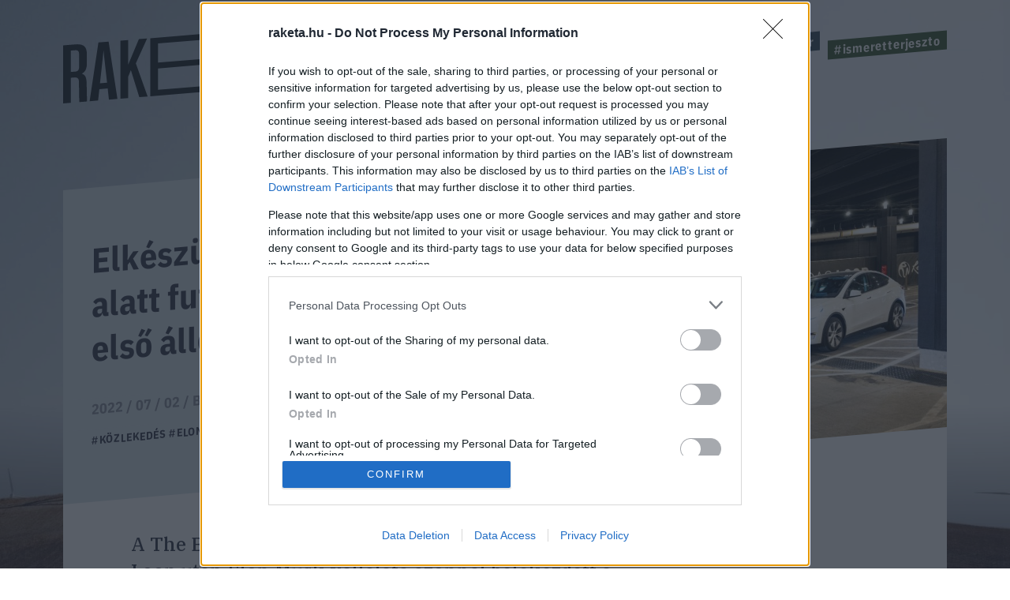

--- FILE ---
content_type: text/html; charset=utf-8
request_url: https://www.google.com/recaptcha/api2/anchor?ar=1&k=6LcMO9cZAAAAAIVOTpQZD4F0dKzqljv_hD4GfqRF&co=aHR0cHM6Ly9yYWtldGEuaHU6NDQz&hl=en&v=PoyoqOPhxBO7pBk68S4YbpHZ&size=invisible&anchor-ms=20000&execute-ms=30000&cb=8r6r1a9jio0z
body_size: 48827
content:
<!DOCTYPE HTML><html dir="ltr" lang="en"><head><meta http-equiv="Content-Type" content="text/html; charset=UTF-8">
<meta http-equiv="X-UA-Compatible" content="IE=edge">
<title>reCAPTCHA</title>
<style type="text/css">
/* cyrillic-ext */
@font-face {
  font-family: 'Roboto';
  font-style: normal;
  font-weight: 400;
  font-stretch: 100%;
  src: url(//fonts.gstatic.com/s/roboto/v48/KFO7CnqEu92Fr1ME7kSn66aGLdTylUAMa3GUBHMdazTgWw.woff2) format('woff2');
  unicode-range: U+0460-052F, U+1C80-1C8A, U+20B4, U+2DE0-2DFF, U+A640-A69F, U+FE2E-FE2F;
}
/* cyrillic */
@font-face {
  font-family: 'Roboto';
  font-style: normal;
  font-weight: 400;
  font-stretch: 100%;
  src: url(//fonts.gstatic.com/s/roboto/v48/KFO7CnqEu92Fr1ME7kSn66aGLdTylUAMa3iUBHMdazTgWw.woff2) format('woff2');
  unicode-range: U+0301, U+0400-045F, U+0490-0491, U+04B0-04B1, U+2116;
}
/* greek-ext */
@font-face {
  font-family: 'Roboto';
  font-style: normal;
  font-weight: 400;
  font-stretch: 100%;
  src: url(//fonts.gstatic.com/s/roboto/v48/KFO7CnqEu92Fr1ME7kSn66aGLdTylUAMa3CUBHMdazTgWw.woff2) format('woff2');
  unicode-range: U+1F00-1FFF;
}
/* greek */
@font-face {
  font-family: 'Roboto';
  font-style: normal;
  font-weight: 400;
  font-stretch: 100%;
  src: url(//fonts.gstatic.com/s/roboto/v48/KFO7CnqEu92Fr1ME7kSn66aGLdTylUAMa3-UBHMdazTgWw.woff2) format('woff2');
  unicode-range: U+0370-0377, U+037A-037F, U+0384-038A, U+038C, U+038E-03A1, U+03A3-03FF;
}
/* math */
@font-face {
  font-family: 'Roboto';
  font-style: normal;
  font-weight: 400;
  font-stretch: 100%;
  src: url(//fonts.gstatic.com/s/roboto/v48/KFO7CnqEu92Fr1ME7kSn66aGLdTylUAMawCUBHMdazTgWw.woff2) format('woff2');
  unicode-range: U+0302-0303, U+0305, U+0307-0308, U+0310, U+0312, U+0315, U+031A, U+0326-0327, U+032C, U+032F-0330, U+0332-0333, U+0338, U+033A, U+0346, U+034D, U+0391-03A1, U+03A3-03A9, U+03B1-03C9, U+03D1, U+03D5-03D6, U+03F0-03F1, U+03F4-03F5, U+2016-2017, U+2034-2038, U+203C, U+2040, U+2043, U+2047, U+2050, U+2057, U+205F, U+2070-2071, U+2074-208E, U+2090-209C, U+20D0-20DC, U+20E1, U+20E5-20EF, U+2100-2112, U+2114-2115, U+2117-2121, U+2123-214F, U+2190, U+2192, U+2194-21AE, U+21B0-21E5, U+21F1-21F2, U+21F4-2211, U+2213-2214, U+2216-22FF, U+2308-230B, U+2310, U+2319, U+231C-2321, U+2336-237A, U+237C, U+2395, U+239B-23B7, U+23D0, U+23DC-23E1, U+2474-2475, U+25AF, U+25B3, U+25B7, U+25BD, U+25C1, U+25CA, U+25CC, U+25FB, U+266D-266F, U+27C0-27FF, U+2900-2AFF, U+2B0E-2B11, U+2B30-2B4C, U+2BFE, U+3030, U+FF5B, U+FF5D, U+1D400-1D7FF, U+1EE00-1EEFF;
}
/* symbols */
@font-face {
  font-family: 'Roboto';
  font-style: normal;
  font-weight: 400;
  font-stretch: 100%;
  src: url(//fonts.gstatic.com/s/roboto/v48/KFO7CnqEu92Fr1ME7kSn66aGLdTylUAMaxKUBHMdazTgWw.woff2) format('woff2');
  unicode-range: U+0001-000C, U+000E-001F, U+007F-009F, U+20DD-20E0, U+20E2-20E4, U+2150-218F, U+2190, U+2192, U+2194-2199, U+21AF, U+21E6-21F0, U+21F3, U+2218-2219, U+2299, U+22C4-22C6, U+2300-243F, U+2440-244A, U+2460-24FF, U+25A0-27BF, U+2800-28FF, U+2921-2922, U+2981, U+29BF, U+29EB, U+2B00-2BFF, U+4DC0-4DFF, U+FFF9-FFFB, U+10140-1018E, U+10190-1019C, U+101A0, U+101D0-101FD, U+102E0-102FB, U+10E60-10E7E, U+1D2C0-1D2D3, U+1D2E0-1D37F, U+1F000-1F0FF, U+1F100-1F1AD, U+1F1E6-1F1FF, U+1F30D-1F30F, U+1F315, U+1F31C, U+1F31E, U+1F320-1F32C, U+1F336, U+1F378, U+1F37D, U+1F382, U+1F393-1F39F, U+1F3A7-1F3A8, U+1F3AC-1F3AF, U+1F3C2, U+1F3C4-1F3C6, U+1F3CA-1F3CE, U+1F3D4-1F3E0, U+1F3ED, U+1F3F1-1F3F3, U+1F3F5-1F3F7, U+1F408, U+1F415, U+1F41F, U+1F426, U+1F43F, U+1F441-1F442, U+1F444, U+1F446-1F449, U+1F44C-1F44E, U+1F453, U+1F46A, U+1F47D, U+1F4A3, U+1F4B0, U+1F4B3, U+1F4B9, U+1F4BB, U+1F4BF, U+1F4C8-1F4CB, U+1F4D6, U+1F4DA, U+1F4DF, U+1F4E3-1F4E6, U+1F4EA-1F4ED, U+1F4F7, U+1F4F9-1F4FB, U+1F4FD-1F4FE, U+1F503, U+1F507-1F50B, U+1F50D, U+1F512-1F513, U+1F53E-1F54A, U+1F54F-1F5FA, U+1F610, U+1F650-1F67F, U+1F687, U+1F68D, U+1F691, U+1F694, U+1F698, U+1F6AD, U+1F6B2, U+1F6B9-1F6BA, U+1F6BC, U+1F6C6-1F6CF, U+1F6D3-1F6D7, U+1F6E0-1F6EA, U+1F6F0-1F6F3, U+1F6F7-1F6FC, U+1F700-1F7FF, U+1F800-1F80B, U+1F810-1F847, U+1F850-1F859, U+1F860-1F887, U+1F890-1F8AD, U+1F8B0-1F8BB, U+1F8C0-1F8C1, U+1F900-1F90B, U+1F93B, U+1F946, U+1F984, U+1F996, U+1F9E9, U+1FA00-1FA6F, U+1FA70-1FA7C, U+1FA80-1FA89, U+1FA8F-1FAC6, U+1FACE-1FADC, U+1FADF-1FAE9, U+1FAF0-1FAF8, U+1FB00-1FBFF;
}
/* vietnamese */
@font-face {
  font-family: 'Roboto';
  font-style: normal;
  font-weight: 400;
  font-stretch: 100%;
  src: url(//fonts.gstatic.com/s/roboto/v48/KFO7CnqEu92Fr1ME7kSn66aGLdTylUAMa3OUBHMdazTgWw.woff2) format('woff2');
  unicode-range: U+0102-0103, U+0110-0111, U+0128-0129, U+0168-0169, U+01A0-01A1, U+01AF-01B0, U+0300-0301, U+0303-0304, U+0308-0309, U+0323, U+0329, U+1EA0-1EF9, U+20AB;
}
/* latin-ext */
@font-face {
  font-family: 'Roboto';
  font-style: normal;
  font-weight: 400;
  font-stretch: 100%;
  src: url(//fonts.gstatic.com/s/roboto/v48/KFO7CnqEu92Fr1ME7kSn66aGLdTylUAMa3KUBHMdazTgWw.woff2) format('woff2');
  unicode-range: U+0100-02BA, U+02BD-02C5, U+02C7-02CC, U+02CE-02D7, U+02DD-02FF, U+0304, U+0308, U+0329, U+1D00-1DBF, U+1E00-1E9F, U+1EF2-1EFF, U+2020, U+20A0-20AB, U+20AD-20C0, U+2113, U+2C60-2C7F, U+A720-A7FF;
}
/* latin */
@font-face {
  font-family: 'Roboto';
  font-style: normal;
  font-weight: 400;
  font-stretch: 100%;
  src: url(//fonts.gstatic.com/s/roboto/v48/KFO7CnqEu92Fr1ME7kSn66aGLdTylUAMa3yUBHMdazQ.woff2) format('woff2');
  unicode-range: U+0000-00FF, U+0131, U+0152-0153, U+02BB-02BC, U+02C6, U+02DA, U+02DC, U+0304, U+0308, U+0329, U+2000-206F, U+20AC, U+2122, U+2191, U+2193, U+2212, U+2215, U+FEFF, U+FFFD;
}
/* cyrillic-ext */
@font-face {
  font-family: 'Roboto';
  font-style: normal;
  font-weight: 500;
  font-stretch: 100%;
  src: url(//fonts.gstatic.com/s/roboto/v48/KFO7CnqEu92Fr1ME7kSn66aGLdTylUAMa3GUBHMdazTgWw.woff2) format('woff2');
  unicode-range: U+0460-052F, U+1C80-1C8A, U+20B4, U+2DE0-2DFF, U+A640-A69F, U+FE2E-FE2F;
}
/* cyrillic */
@font-face {
  font-family: 'Roboto';
  font-style: normal;
  font-weight: 500;
  font-stretch: 100%;
  src: url(//fonts.gstatic.com/s/roboto/v48/KFO7CnqEu92Fr1ME7kSn66aGLdTylUAMa3iUBHMdazTgWw.woff2) format('woff2');
  unicode-range: U+0301, U+0400-045F, U+0490-0491, U+04B0-04B1, U+2116;
}
/* greek-ext */
@font-face {
  font-family: 'Roboto';
  font-style: normal;
  font-weight: 500;
  font-stretch: 100%;
  src: url(//fonts.gstatic.com/s/roboto/v48/KFO7CnqEu92Fr1ME7kSn66aGLdTylUAMa3CUBHMdazTgWw.woff2) format('woff2');
  unicode-range: U+1F00-1FFF;
}
/* greek */
@font-face {
  font-family: 'Roboto';
  font-style: normal;
  font-weight: 500;
  font-stretch: 100%;
  src: url(//fonts.gstatic.com/s/roboto/v48/KFO7CnqEu92Fr1ME7kSn66aGLdTylUAMa3-UBHMdazTgWw.woff2) format('woff2');
  unicode-range: U+0370-0377, U+037A-037F, U+0384-038A, U+038C, U+038E-03A1, U+03A3-03FF;
}
/* math */
@font-face {
  font-family: 'Roboto';
  font-style: normal;
  font-weight: 500;
  font-stretch: 100%;
  src: url(//fonts.gstatic.com/s/roboto/v48/KFO7CnqEu92Fr1ME7kSn66aGLdTylUAMawCUBHMdazTgWw.woff2) format('woff2');
  unicode-range: U+0302-0303, U+0305, U+0307-0308, U+0310, U+0312, U+0315, U+031A, U+0326-0327, U+032C, U+032F-0330, U+0332-0333, U+0338, U+033A, U+0346, U+034D, U+0391-03A1, U+03A3-03A9, U+03B1-03C9, U+03D1, U+03D5-03D6, U+03F0-03F1, U+03F4-03F5, U+2016-2017, U+2034-2038, U+203C, U+2040, U+2043, U+2047, U+2050, U+2057, U+205F, U+2070-2071, U+2074-208E, U+2090-209C, U+20D0-20DC, U+20E1, U+20E5-20EF, U+2100-2112, U+2114-2115, U+2117-2121, U+2123-214F, U+2190, U+2192, U+2194-21AE, U+21B0-21E5, U+21F1-21F2, U+21F4-2211, U+2213-2214, U+2216-22FF, U+2308-230B, U+2310, U+2319, U+231C-2321, U+2336-237A, U+237C, U+2395, U+239B-23B7, U+23D0, U+23DC-23E1, U+2474-2475, U+25AF, U+25B3, U+25B7, U+25BD, U+25C1, U+25CA, U+25CC, U+25FB, U+266D-266F, U+27C0-27FF, U+2900-2AFF, U+2B0E-2B11, U+2B30-2B4C, U+2BFE, U+3030, U+FF5B, U+FF5D, U+1D400-1D7FF, U+1EE00-1EEFF;
}
/* symbols */
@font-face {
  font-family: 'Roboto';
  font-style: normal;
  font-weight: 500;
  font-stretch: 100%;
  src: url(//fonts.gstatic.com/s/roboto/v48/KFO7CnqEu92Fr1ME7kSn66aGLdTylUAMaxKUBHMdazTgWw.woff2) format('woff2');
  unicode-range: U+0001-000C, U+000E-001F, U+007F-009F, U+20DD-20E0, U+20E2-20E4, U+2150-218F, U+2190, U+2192, U+2194-2199, U+21AF, U+21E6-21F0, U+21F3, U+2218-2219, U+2299, U+22C4-22C6, U+2300-243F, U+2440-244A, U+2460-24FF, U+25A0-27BF, U+2800-28FF, U+2921-2922, U+2981, U+29BF, U+29EB, U+2B00-2BFF, U+4DC0-4DFF, U+FFF9-FFFB, U+10140-1018E, U+10190-1019C, U+101A0, U+101D0-101FD, U+102E0-102FB, U+10E60-10E7E, U+1D2C0-1D2D3, U+1D2E0-1D37F, U+1F000-1F0FF, U+1F100-1F1AD, U+1F1E6-1F1FF, U+1F30D-1F30F, U+1F315, U+1F31C, U+1F31E, U+1F320-1F32C, U+1F336, U+1F378, U+1F37D, U+1F382, U+1F393-1F39F, U+1F3A7-1F3A8, U+1F3AC-1F3AF, U+1F3C2, U+1F3C4-1F3C6, U+1F3CA-1F3CE, U+1F3D4-1F3E0, U+1F3ED, U+1F3F1-1F3F3, U+1F3F5-1F3F7, U+1F408, U+1F415, U+1F41F, U+1F426, U+1F43F, U+1F441-1F442, U+1F444, U+1F446-1F449, U+1F44C-1F44E, U+1F453, U+1F46A, U+1F47D, U+1F4A3, U+1F4B0, U+1F4B3, U+1F4B9, U+1F4BB, U+1F4BF, U+1F4C8-1F4CB, U+1F4D6, U+1F4DA, U+1F4DF, U+1F4E3-1F4E6, U+1F4EA-1F4ED, U+1F4F7, U+1F4F9-1F4FB, U+1F4FD-1F4FE, U+1F503, U+1F507-1F50B, U+1F50D, U+1F512-1F513, U+1F53E-1F54A, U+1F54F-1F5FA, U+1F610, U+1F650-1F67F, U+1F687, U+1F68D, U+1F691, U+1F694, U+1F698, U+1F6AD, U+1F6B2, U+1F6B9-1F6BA, U+1F6BC, U+1F6C6-1F6CF, U+1F6D3-1F6D7, U+1F6E0-1F6EA, U+1F6F0-1F6F3, U+1F6F7-1F6FC, U+1F700-1F7FF, U+1F800-1F80B, U+1F810-1F847, U+1F850-1F859, U+1F860-1F887, U+1F890-1F8AD, U+1F8B0-1F8BB, U+1F8C0-1F8C1, U+1F900-1F90B, U+1F93B, U+1F946, U+1F984, U+1F996, U+1F9E9, U+1FA00-1FA6F, U+1FA70-1FA7C, U+1FA80-1FA89, U+1FA8F-1FAC6, U+1FACE-1FADC, U+1FADF-1FAE9, U+1FAF0-1FAF8, U+1FB00-1FBFF;
}
/* vietnamese */
@font-face {
  font-family: 'Roboto';
  font-style: normal;
  font-weight: 500;
  font-stretch: 100%;
  src: url(//fonts.gstatic.com/s/roboto/v48/KFO7CnqEu92Fr1ME7kSn66aGLdTylUAMa3OUBHMdazTgWw.woff2) format('woff2');
  unicode-range: U+0102-0103, U+0110-0111, U+0128-0129, U+0168-0169, U+01A0-01A1, U+01AF-01B0, U+0300-0301, U+0303-0304, U+0308-0309, U+0323, U+0329, U+1EA0-1EF9, U+20AB;
}
/* latin-ext */
@font-face {
  font-family: 'Roboto';
  font-style: normal;
  font-weight: 500;
  font-stretch: 100%;
  src: url(//fonts.gstatic.com/s/roboto/v48/KFO7CnqEu92Fr1ME7kSn66aGLdTylUAMa3KUBHMdazTgWw.woff2) format('woff2');
  unicode-range: U+0100-02BA, U+02BD-02C5, U+02C7-02CC, U+02CE-02D7, U+02DD-02FF, U+0304, U+0308, U+0329, U+1D00-1DBF, U+1E00-1E9F, U+1EF2-1EFF, U+2020, U+20A0-20AB, U+20AD-20C0, U+2113, U+2C60-2C7F, U+A720-A7FF;
}
/* latin */
@font-face {
  font-family: 'Roboto';
  font-style: normal;
  font-weight: 500;
  font-stretch: 100%;
  src: url(//fonts.gstatic.com/s/roboto/v48/KFO7CnqEu92Fr1ME7kSn66aGLdTylUAMa3yUBHMdazQ.woff2) format('woff2');
  unicode-range: U+0000-00FF, U+0131, U+0152-0153, U+02BB-02BC, U+02C6, U+02DA, U+02DC, U+0304, U+0308, U+0329, U+2000-206F, U+20AC, U+2122, U+2191, U+2193, U+2212, U+2215, U+FEFF, U+FFFD;
}
/* cyrillic-ext */
@font-face {
  font-family: 'Roboto';
  font-style: normal;
  font-weight: 900;
  font-stretch: 100%;
  src: url(//fonts.gstatic.com/s/roboto/v48/KFO7CnqEu92Fr1ME7kSn66aGLdTylUAMa3GUBHMdazTgWw.woff2) format('woff2');
  unicode-range: U+0460-052F, U+1C80-1C8A, U+20B4, U+2DE0-2DFF, U+A640-A69F, U+FE2E-FE2F;
}
/* cyrillic */
@font-face {
  font-family: 'Roboto';
  font-style: normal;
  font-weight: 900;
  font-stretch: 100%;
  src: url(//fonts.gstatic.com/s/roboto/v48/KFO7CnqEu92Fr1ME7kSn66aGLdTylUAMa3iUBHMdazTgWw.woff2) format('woff2');
  unicode-range: U+0301, U+0400-045F, U+0490-0491, U+04B0-04B1, U+2116;
}
/* greek-ext */
@font-face {
  font-family: 'Roboto';
  font-style: normal;
  font-weight: 900;
  font-stretch: 100%;
  src: url(//fonts.gstatic.com/s/roboto/v48/KFO7CnqEu92Fr1ME7kSn66aGLdTylUAMa3CUBHMdazTgWw.woff2) format('woff2');
  unicode-range: U+1F00-1FFF;
}
/* greek */
@font-face {
  font-family: 'Roboto';
  font-style: normal;
  font-weight: 900;
  font-stretch: 100%;
  src: url(//fonts.gstatic.com/s/roboto/v48/KFO7CnqEu92Fr1ME7kSn66aGLdTylUAMa3-UBHMdazTgWw.woff2) format('woff2');
  unicode-range: U+0370-0377, U+037A-037F, U+0384-038A, U+038C, U+038E-03A1, U+03A3-03FF;
}
/* math */
@font-face {
  font-family: 'Roboto';
  font-style: normal;
  font-weight: 900;
  font-stretch: 100%;
  src: url(//fonts.gstatic.com/s/roboto/v48/KFO7CnqEu92Fr1ME7kSn66aGLdTylUAMawCUBHMdazTgWw.woff2) format('woff2');
  unicode-range: U+0302-0303, U+0305, U+0307-0308, U+0310, U+0312, U+0315, U+031A, U+0326-0327, U+032C, U+032F-0330, U+0332-0333, U+0338, U+033A, U+0346, U+034D, U+0391-03A1, U+03A3-03A9, U+03B1-03C9, U+03D1, U+03D5-03D6, U+03F0-03F1, U+03F4-03F5, U+2016-2017, U+2034-2038, U+203C, U+2040, U+2043, U+2047, U+2050, U+2057, U+205F, U+2070-2071, U+2074-208E, U+2090-209C, U+20D0-20DC, U+20E1, U+20E5-20EF, U+2100-2112, U+2114-2115, U+2117-2121, U+2123-214F, U+2190, U+2192, U+2194-21AE, U+21B0-21E5, U+21F1-21F2, U+21F4-2211, U+2213-2214, U+2216-22FF, U+2308-230B, U+2310, U+2319, U+231C-2321, U+2336-237A, U+237C, U+2395, U+239B-23B7, U+23D0, U+23DC-23E1, U+2474-2475, U+25AF, U+25B3, U+25B7, U+25BD, U+25C1, U+25CA, U+25CC, U+25FB, U+266D-266F, U+27C0-27FF, U+2900-2AFF, U+2B0E-2B11, U+2B30-2B4C, U+2BFE, U+3030, U+FF5B, U+FF5D, U+1D400-1D7FF, U+1EE00-1EEFF;
}
/* symbols */
@font-face {
  font-family: 'Roboto';
  font-style: normal;
  font-weight: 900;
  font-stretch: 100%;
  src: url(//fonts.gstatic.com/s/roboto/v48/KFO7CnqEu92Fr1ME7kSn66aGLdTylUAMaxKUBHMdazTgWw.woff2) format('woff2');
  unicode-range: U+0001-000C, U+000E-001F, U+007F-009F, U+20DD-20E0, U+20E2-20E4, U+2150-218F, U+2190, U+2192, U+2194-2199, U+21AF, U+21E6-21F0, U+21F3, U+2218-2219, U+2299, U+22C4-22C6, U+2300-243F, U+2440-244A, U+2460-24FF, U+25A0-27BF, U+2800-28FF, U+2921-2922, U+2981, U+29BF, U+29EB, U+2B00-2BFF, U+4DC0-4DFF, U+FFF9-FFFB, U+10140-1018E, U+10190-1019C, U+101A0, U+101D0-101FD, U+102E0-102FB, U+10E60-10E7E, U+1D2C0-1D2D3, U+1D2E0-1D37F, U+1F000-1F0FF, U+1F100-1F1AD, U+1F1E6-1F1FF, U+1F30D-1F30F, U+1F315, U+1F31C, U+1F31E, U+1F320-1F32C, U+1F336, U+1F378, U+1F37D, U+1F382, U+1F393-1F39F, U+1F3A7-1F3A8, U+1F3AC-1F3AF, U+1F3C2, U+1F3C4-1F3C6, U+1F3CA-1F3CE, U+1F3D4-1F3E0, U+1F3ED, U+1F3F1-1F3F3, U+1F3F5-1F3F7, U+1F408, U+1F415, U+1F41F, U+1F426, U+1F43F, U+1F441-1F442, U+1F444, U+1F446-1F449, U+1F44C-1F44E, U+1F453, U+1F46A, U+1F47D, U+1F4A3, U+1F4B0, U+1F4B3, U+1F4B9, U+1F4BB, U+1F4BF, U+1F4C8-1F4CB, U+1F4D6, U+1F4DA, U+1F4DF, U+1F4E3-1F4E6, U+1F4EA-1F4ED, U+1F4F7, U+1F4F9-1F4FB, U+1F4FD-1F4FE, U+1F503, U+1F507-1F50B, U+1F50D, U+1F512-1F513, U+1F53E-1F54A, U+1F54F-1F5FA, U+1F610, U+1F650-1F67F, U+1F687, U+1F68D, U+1F691, U+1F694, U+1F698, U+1F6AD, U+1F6B2, U+1F6B9-1F6BA, U+1F6BC, U+1F6C6-1F6CF, U+1F6D3-1F6D7, U+1F6E0-1F6EA, U+1F6F0-1F6F3, U+1F6F7-1F6FC, U+1F700-1F7FF, U+1F800-1F80B, U+1F810-1F847, U+1F850-1F859, U+1F860-1F887, U+1F890-1F8AD, U+1F8B0-1F8BB, U+1F8C0-1F8C1, U+1F900-1F90B, U+1F93B, U+1F946, U+1F984, U+1F996, U+1F9E9, U+1FA00-1FA6F, U+1FA70-1FA7C, U+1FA80-1FA89, U+1FA8F-1FAC6, U+1FACE-1FADC, U+1FADF-1FAE9, U+1FAF0-1FAF8, U+1FB00-1FBFF;
}
/* vietnamese */
@font-face {
  font-family: 'Roboto';
  font-style: normal;
  font-weight: 900;
  font-stretch: 100%;
  src: url(//fonts.gstatic.com/s/roboto/v48/KFO7CnqEu92Fr1ME7kSn66aGLdTylUAMa3OUBHMdazTgWw.woff2) format('woff2');
  unicode-range: U+0102-0103, U+0110-0111, U+0128-0129, U+0168-0169, U+01A0-01A1, U+01AF-01B0, U+0300-0301, U+0303-0304, U+0308-0309, U+0323, U+0329, U+1EA0-1EF9, U+20AB;
}
/* latin-ext */
@font-face {
  font-family: 'Roboto';
  font-style: normal;
  font-weight: 900;
  font-stretch: 100%;
  src: url(//fonts.gstatic.com/s/roboto/v48/KFO7CnqEu92Fr1ME7kSn66aGLdTylUAMa3KUBHMdazTgWw.woff2) format('woff2');
  unicode-range: U+0100-02BA, U+02BD-02C5, U+02C7-02CC, U+02CE-02D7, U+02DD-02FF, U+0304, U+0308, U+0329, U+1D00-1DBF, U+1E00-1E9F, U+1EF2-1EFF, U+2020, U+20A0-20AB, U+20AD-20C0, U+2113, U+2C60-2C7F, U+A720-A7FF;
}
/* latin */
@font-face {
  font-family: 'Roboto';
  font-style: normal;
  font-weight: 900;
  font-stretch: 100%;
  src: url(//fonts.gstatic.com/s/roboto/v48/KFO7CnqEu92Fr1ME7kSn66aGLdTylUAMa3yUBHMdazQ.woff2) format('woff2');
  unicode-range: U+0000-00FF, U+0131, U+0152-0153, U+02BB-02BC, U+02C6, U+02DA, U+02DC, U+0304, U+0308, U+0329, U+2000-206F, U+20AC, U+2122, U+2191, U+2193, U+2212, U+2215, U+FEFF, U+FFFD;
}

</style>
<link rel="stylesheet" type="text/css" href="https://www.gstatic.com/recaptcha/releases/PoyoqOPhxBO7pBk68S4YbpHZ/styles__ltr.css">
<script nonce="qCOv6omiG_UZi24N26_nKw" type="text/javascript">window['__recaptcha_api'] = 'https://www.google.com/recaptcha/api2/';</script>
<script type="text/javascript" src="https://www.gstatic.com/recaptcha/releases/PoyoqOPhxBO7pBk68S4YbpHZ/recaptcha__en.js" nonce="qCOv6omiG_UZi24N26_nKw">
      
    </script></head>
<body><div id="rc-anchor-alert" class="rc-anchor-alert"></div>
<input type="hidden" id="recaptcha-token" value="[base64]">
<script type="text/javascript" nonce="qCOv6omiG_UZi24N26_nKw">
      recaptcha.anchor.Main.init("[\x22ainput\x22,[\x22bgdata\x22,\x22\x22,\[base64]/[base64]/[base64]/[base64]/[base64]/[base64]/[base64]/[base64]/[base64]/[base64]\\u003d\x22,\[base64]\\u003d\x22,\x22IU3ChMKSOhJCLALCg2LDkMKUw4rCvMOow5TCs8OwZMK4wqvDphTDpyTDm2I4woDDscKtZ8K7EcKeI3kdwrMXwpA6eBrDuAl4w6XCoDfCl2J2wobDjTnDjUZUw4fDiGUOw70Rw67DrB/CmCQ/w6TCiHpjGmBtcXnDmCErLsOOTFXCnMOwW8Ocwq1uDcK9wrDCtMOAw6TCuBXCnngaFiIaEU0/w6jDnxFbWDLCgWhUwpHCuMOiw6ZSOcO/[base64]/DmxjDkkvCjcOmwr9KBh7CqmMVwqZaw79Gw4tcJMOpDx1aw5vCgsKQw63CgCLCkgjCnXfClW7CnRphV8OCE0dCL8Kowr7DgSIRw7PCqjvDq8KXJsKIFUXDmcKPw7LCpyvDrQg+w5zCqCkRQ0Nnwr9YKMOjBsK3w6XCjH7CjWfCj8KNWMKwLxpeRgwWw6/DrsKLw7LCrWB6WwTDtgg4AsO/TgF7dxnDl0zDhhoSwqYPwqAxaMK4wrh1w4U5wpl+eMO6aXE9PA/CoVzCkTUtVxs5QxLDrcKew4k7w73DicOQw5tAwrnCqsKZDhFmwqzCsRrCtXxSW8OJcsKEwprCmsKAwozCisOjXXDDlsOjb1LDtiFSQlJwwqdJwqAkw6fCucKkwrXCscKAwosfTgPDiVkHw5HCqMKjeR9Cw5lVw5hdw6bCmsKzw4DDrcO+XjRXwrwBwp9caTfCp8K/w6YXwox4wr9GQQLDoMK4PjcoAzHCqMKXGsOmwrDDgMOkSsKmw4IsEsK+wqwvwq3CscK4cGNfwq0Uw6VmwrE2w4/DpsKQb8KSwpByXx7CpGM7w7QLfSIUwq0jw7DDusO5wrbDssKew7wHwpFnDFHDrsKmwpfDuFPCsMOjYsKAw6XChcKnX8KXCsOkcBDDocK/a2TDh8KhMcOLdmvCkMOqd8OMw5xVQcKNw5vCk217woQQfjstwqTDsG3DtcO9wq3DiMKFKx9/w5zDrMObwpnCknvCpCFXwo9tRcOYbMOMwofCnMKuwqTChmbCkMO+f8KcN8KWwq7DvF9aYUxfRcKGTcK8HcKhwpjCqMONw4E6w4pww6PCnxkfwpvCgm/DlXXCpFDCpmobw73DnsKCAMKKwplhZBk7wpXCqMOqM13Cun5VwoMXw5NhPMK6QFIgb8KkKm/DqDBlwr4twrfDuMO5T8KxJsO0woJNw6vCoMKGW8K2XMKId8K5On8kwoLCr8KzARvCsUzDmMKZV2YTaDopKR/CjMOMOMObw5dZAMKnw45hGWLCshLCl27Cj3LCmcOyXB/DhsOaEcK4w459bsKGGz7CicKiNycTdMKDagVGw7FCA8K2bi3DucOawo/CkjFDYsKfZQUzwpgdw5vCm8OYE8KQUsO/w7hswqvDuMKtw5PDjS4wKcOOwoh8wqTDpEUiw6jDrj/DsMKWwpgSwozDszHDnQN8w5YpRsKGw4vCj3DDjMK/wq7DmcOxw40/M8OfwrE9HcKTQcKqVcK5wpvDmQdIw4xuQW8lE1YodjTDkcO7IB3DmsOCUsOfw4rCqSTDuMKeXDQPJsOITwsnEMOdAxHDjh8rGMKTw6jCmMK2H33DrEDDkMOgwo/CuMKvT8KJwozCkjfCisKTw5V4wrMBOzXDrSIwwqx9wrtuBx9IwqDCncKLPcOsbHjDolMjw5jDpcOrw43DoWlWw7bDocOTasKPRCJrXEjDilE0T8KWwqjDhEgXGGNIWhPCnXzCsig5wpwqB0XCkBPDjVd2F8OIw4TCmUDDtMOkHlpdw6ZlVkl/w4zDjcOIw5slwrMpw4RdwqfDtkVOXHjCtGcZNMKrF8K1wpXDsT7DmSnDuwEvFMKRwpVBPgvDhcOxwrTCvwTCr8KBw6HDp09uDgrDmAbDgsKIwp5zw5/CtHJhwrnDu0sgw5/Dnksyb8KFasKkPMK2wpxRw5HDnMOILl7DqznDlhbCu17Dtl7DuFfCohXClMKNAsKqHsKqEMKmcADCmzthwozCgWYGF0JbDAjDlCfCjiPCocKNZBp2w75YwrRaw7/DiMOfdF0ww5PCvcK0wpLDtsKJwr/[base64]/[base64]/w6wdwpvCnF0/w6TCt8KCMT8AciHDrgfCvMO/[base64]/QsOmw68iwr4Hwr0DWBplZj5Jw4DDqjUhIcKrw7NnwqtmwprCuMKlwpPCiFAowrQlwos7Y2JUwqR6wrBDwqfDpTknwqbCrMOgw6VvKcO2UcO0wootwprCkD7Ds8OYw6bDr8KgwrQPRMOqw40rS8OywpXDsMKLw4tDTcKxwo8owqbCuQ/CocKfwqJlB8K6Z1o5wpfCjMKOH8K5MAJsIcOdwolnIsK1VMKKwrQ6FxtLa8OFOMK/wqhRLsOyf8Onw7h6w6HDvi3Cq8Odw47DkCPDr8OFIR7CuMOjE8O3HMO9w4rCnDctNsKfwqLDt8K5EMOEwr8Dw7vCvTZ5wps7Z8Kcw5fClMOYRsOOXT7CkXwiZD1qVjTChBnCgsKebVI/wo/[base64]/wpFtd8KAIm10w4bDi8O5wpXCoT1EWz7CkxhnDMK/RFHClmHDi3bCgMKIW8KcwozCi8ORB8K8c0DClsKVwrJ7w7dLbcO7wp3Cuz3ClcKAMwdDwrFCw67CryPCrRbCnwpcwrV0HUnCqMOCwrnDpMK1dsOYwr7CngLDuzxvSV/CpwkITFtywr3DjsODNsKQw6gDw6vCrFzCsMOTNlfCu8OwwqLCt2oCwo9Lwo3Chk3DgcKSw7AHwr8ILi7DsCfCicK3w44mw7zCu8K0wrjCrcKjMAF8wr7DpwcrBnjCu8K/McOAIMKjwptYSMK2CsONwrkUG3tTPVxewq7DrlvCu0IOK8OUaD7Dh8OQeRPChMKVasOLw4FcX1rCjA0vfmfDrTM2wq1fw4TDuEJQwpc/JMKrDWM+PsKUw6gDwp4PZy9XW8Opw68XG8OvWsKCIcOWWyLCoMOow4NDwqnDssO+w4XDscOSaDrDmMKRCsOZMcKMWGXChzvDiMK8woDDr8OTw4hKwpjDlsOlw6DCosOZVEFoN8Okw5wWw4fCgyFKUmHCqkY/RMO7wpvDvcOZw4g/e8KdP8O5NMKYw73CqCdFNcOQw6XDgV7DgcOveCcywonCtRozP8OgYATCk8KYw4BrwqZ1w4bDnSFAwrPCo8Otw5zCoTVww4DCk8OEWTYfwoHCusKKDcKDwo5TIFZ1w68EwobDuU0CwofCvCV+QBzDvnDDminCn8OWNcOqwp5rUgDCoEDCri/CgULDr1Mrw7dSwoJFwoLDkyzDi2TCv8KlTinCqW3Dm8KeGcKuABx8LWjDpXcQwoXDo8Omw4bDjMK9wqPDiTfDn1/DtizCl2fDocKAQ8OBw44mwqhEWm9pwrbCl29Zw4MRBUJHw5dvGsKpGQrCuksfwogCX8KXLMKCwrkzw6HDhMKyXsOQK8KaLVwuw73DqsOfX0dsB8KfwqMYw77DuWrDiWPDucKQwqA/eF0jQXE7wqIEw5t2wrNkwqF3O1hRJzHDllg2wpR/w5RlwrrDhcKEw7PDlTfDuMOjGiPDrg7Dt8KrwqZNwo8rYTLDnMK1AidGT0I/OhDDmhFIw7DCksOfJcOrf8KCbR43w4s7wofDi8OowpdhTcOtwpxMJsOzw40LwpQFLB9kw5vCgsOPw67Co8K8JcOZw68/[base64]/CijoiNMOZwpHCiMKUw4XDh8KLY8Oqwr3DvsOPw7PDvQp4dMOWdBrDrcOww41Kw4jCq8OpBsKqTDfDv1bCtERjwrrCicK3wrphbWwCGsOoLEjCjcOPw7vDmnZOUcOwYhrDhktbw6nCt8KaTzrCuGtlwpHDjx3ChhkKf2XCgk4PHTglC8Kmw5PDuibDk8KVemQ/wqR4woLCiGEFOMKtJgTDpg0Qw6rCvHUHQcOEw7HCkCMJXibCr8KAfGsLOCXCs3xcwoVNw5cSVkBCw7wJB8OYS8KNEgYxBFN0w6bDnMKjFFvDgAhdQhzCoHtHTsKjDMKBwpBqXFEyw40Cw7LDnTzCtMKZwo96aTvDtMKCUnvCqygOw6BcSBVDDhl/wq/DpMOYw7rDmcKpw5fDiX/CpGwXR8Oiwod6acKSFUTCs0dQwpnCnsK9wq7DsMOjw7DDhgPCryHDisKcwrsUwqPChcOWb2pQdsK5w6bDjX7DvTjCjDjCn8KTJR5iREAObmZow5Few452wqfCpcKzw5RMw7LDsx/Crl/DgGsvHcKfT0NRDcOTTsK/wo/CpcK6KFgBw7LCo8KYw49Ow5fDgMO5f2LCo8OYXljDvTpjw7wHGcKeY2Vqw4AMwq8awr7DiznCqDFQw4fCvMKXw7JSAcOlwpjDmcKWw6bDiFjCtwJReD3CnsOLRywdwr1+wrFSw7TDpxZbYsKZUiU6ZF7ChcKRwpvDmlBlwrICLWYiIBxDw7VJTBhnw7BLw5wqJC8aw6/[base64]/DjcO0di/DnB7DisOmwpQVdgE7wpguwq1Tw6/DjEvDtQx0AsOadn11w6/[base64]/NirCuh7CsMKhw7nCjcOJFiF2w5VYwpR2E2ZdP8OZLcKLwrTDh8ObMmrDlMOWwrIHwqMkw4tZw4LChsKBe8Omw4/DgHPDmXrCmcKpPcKrPjYew4/DuMK4wrvDlRV5w5TCm8K3w7cSHsOhBsOzFMOfVQd1SMOYwpnCs34KW8OqbVs0RCTCr2TDk8KYD1FPw7rCv1hmwrQ7GiHCp39IwrXDpV3DrWgiOVlMw5jDpHFiTsKpw6AwwrTCuhMVw6nDmAV0Z8KQAMKrJMKtL8OZRR3DpAkYw7/CoRbDunNlS8KZw78ZwrLDgMKMBMOOISHDqMK1asKjdcKkw6HDgMKXGCglbcO5w4XCkm7CtUNRwoUxbMOhwojCkMOEQAomTcKGw6DDqCJPecKJwrTDum7DjMOlwo15XCdtwoXDv0nCjMOMw6E3wqLDgcKZwovDpkp6UXfDmMK/GcKGwr7CjsKMwqcqw77DscK3LVbDosKoZDTCmMKRUgXCrBvCn8O6ZzPClx/DpcKOw6VRP8OvXMKtdcKxJTzDnMOPDcOCRsOxA8KTwrTDiMKvcg1/woHCu8KdFVTCjsOuAcO0GcOQw6tiwpVHTsOIw6/Dj8O1JMObBCvCgmHCnMO3w7EqwoRAw4tXw4PCrELDl1DCmn3Cjg3DgsKXd8KMwqfDrsOKw7jDmsO5w5LDolAFdcOmei7DvwAxw4HCrWJSwqdPEE7CnzfCrXPCq8OpaMOAT8OqdsOiTThdBDcTwpxiNsK/w53Cuyxqw6lfw5XDpMKrOcOGwpwIwqzDrkzCpmEEK13CkhbDtBxiw650w5EPaW7CjsOkworClcKUw5Q/w4fDu8ONw4YcwrYdRsOtKMO6ScK4a8Osw4DDuMOGw4jDrMKuLFomCytlwqTDjcKkEV/DlX15TcOYH8O6w6DCj8K3BcKReMKYwpHDo8O6wqHDkMOHCy9Iw7pqwpkdcsO0NcOjbsOmw4pEEsKREEvDpn3Dv8Kjwq0oY17CghTCtsKDJMOqdMO5NsOEw4FEHMKPcikeGgnCszvDm8KIw7VjDGvCnR1hWnlUeTZEC8K+wqXCqMOxQ8OnVm8LOm/CkMOAY8OcKcKEwoUnWMOXwqd+RcKjwpQsADgPMm8DdXllFsO+KnTCiEDCtAAKw4l3wqTCocO8OE0Dw5prQ8KfworCicKUw5vCocOYw7vDscOpH8Kiw7wmw4DCihXDu8OcZcOeDsK4SyrDmmN3w5cqRMODwqnDtWtewoQZRMKcLhnDocK1w61NwrbCp0sEw73Cn3h/w4PDtg0kwpohw4VzKEvCpsK7I8Oiw45/w7DCrcKyw4fDm2DCnMKMNcKkw5TDrcOBQ8OzwqnCrkrDlcOCEX7DpnBdYcOXw4XDvsK5ISJTw5xswpFwMHQpY8O1wrvDqcOcwqrCvnHDksOQw5BDZS7DvcKBOcKEwojCq340wr/ChsO+wpkBAsO0wqJhdMKFNwnDu8OhLirDt2bCrADDqn7DosOfw4M4wonDiVkzICB8wq3Dp2rCpE1wO2BDKcOqUsO1M3DDnMKcJHUEIA/Dik/Ci8Orw6B1w43Cj8K/wpMtw4Mbw5zDjTrDiMKKYXDCoHnDqVkuw7bCk8KHw4dMBsKow6jCvAVgw5jCucKPwocHw7bCgl5ANcOjSRrDl8KnfsO7w5Mhw7wfNVXDh8KOBxPCrElIwoMsa8OEwqfDpzPCu8OwwoJYw5nCrD8kwpR6w6jDhz/DqGTDi8KXw6nCnCfDiMKJwonCrMOCwoYDw5nDoAxpexxTwo9kUsKMRMK7HsOnwr5lUA3CuVfDrA7DlcKtCFjDocK2woDDtAEiw7DDrMOxNnTCiXNtbMKTei/CglBGJ0QEIMODfRxmfUrDihfCtUjDvcKWw6bDtMO8OMOhN23DtsKQQk9uMMKyw7pRAjvDmXQfDMKRw5/[base64]/DrUDCgW4Jd2vCrMKiw5XCqzt9wpLDgsOTAEddw4rDhTwqwq7CnVscw7PCu8KLdsK5w6RWw5IlecObITHDnMKuQ8OaSAfDk1xKB0pdGgvChUNKHyvDnsObAw9jw75uw6QuHV1vBcOJwrrDu2/DhMOUPTvCn8KXdW1NwrsVwrVMbMOrT8Ovw7NCwqfDrMK5woUJwq58w6wzCw3CsGvCmsKSeVZ3w7bDs2/CmsKxw48hMsOjwpfCkmcMUsKiDW/[base64]/excRw4Bxwpspwr7Cs3bClcKYwrE/[base64]/w51Ew7ciwp/[base64]/[base64]/Cv2jCrcKQwp/Dh3FeTBsawoTDhHlZwrxTw7kKIMOUTSzDucK7d8KZwr1IccKiw5fCkMKWcgfCuMK/wplfw4DCq8OdZCYyVsOjwpfDm8OgwpZjOAo6UBswwrDCusKiw7vDusKje8Knd8OywprDicObCGlbwpdmw7ZocnBUw7zCriPCnBcTaMO/w5tQHW0wwrTCkMOBADDCrHsiRxF+SsK8TsKGwojDiMOJw45DVMOAwoXCkcOmwrBjdGE/asOow5BjfsKEPT3CgVnDsnMfWcOSw6DDvg0BdVsWwoTDhUQMw63DtU82dFFbNsKffxJGwq/ChX/CisK9U8Khw57Cp0tnwopCIVwDXizCpcOJw412wqDDi8KGG2ZTcMKtQizCs0LDmsKlYE5QOXHCo8KuKxBTQjUCwqIAwqTCih3DrMKFWsO2YxbDgcObJHTDqcKWBQtuworClHTDtcOpw4vDr8KXwooEw5TDiMOgdxrDugjDnnkbwpo6wobDgDROw4nCpBzClxxdw4/DlyQfPsOdw5bCojrDtxR5wpInw7vCj8KPw5BvE1hDCcKrJMKbNMO0wpNpw6LDlMKfw7oAAC8jCsK3LlgSHlwOwpvDmRDClDhHQzgjw4bCiWMEw6TCgU4dw4HDngHCqsORPcKvXA8jwqLCk8KYwpvDjsOmw6rDmcOswp/DrsK3wpTDjhfDqW0Jw5ZnwprDkU/[base64]/[base64]/CqSHDmmtWw61qQRTCscOQJArDj8KneUbCk8Kvwo12J0dOZTJ/BRfCoMOOw6XCnmjCo8OIbsOrwr4/[base64]/[base64]/EMKTS3NYw5M2w50qwo1zw6DCv1LCvMKIBTQmLcO0esOuX8KwZk5bwozChUcVwo56GznDjsOZw6ZlfWRZw6EKwrvCkMKQHcKCLj8URmzCv8KYSsO4X8OAcGsNAE/DssKeFcOvw5jDtSjDlWR6QV/DmAc5M18Lw4nDnxnDigzDrV/DmcOUwrnDjsOMPsOEJMOgwqo3T31iZ8KFwpbCg8KRVcK5A35nJMO/wqpJw6/DoHodwojCscOuwpIWwplGw4bCrgTDim/DuWLCicOiUsKifElXwpfDtiXDqwcTCRjDhgnCg8OawozDlcODaWZqwqzDvcKXXhDCp8Kmwq0IwoxiQMO6JMOeKcO1wpN2cMKnw6t2w7nCn04MNm9hIcOJwp1hKsO/bQMPGHYeVMKVT8O8woI7w6I6wq9eZMOgGMKBIcOwfxDCqHxXw48bw6bCkMOPYSxlTsKxwpYaI3bDqFDCgHvCqSZmcSXDrTlsZcKWL8OwW0nCusKRwrfCsH/Dr8Oyw5ZsTyRywrArw5vCpTwSw7vDoAdWTBjCs8OYNTpswoVCwr1owpTCsRwkw7PDoMK/[base64]/CnVclwpDCrcOfw6ssw5LDvcKRw5LCj2TCvMKgw6EMOS3Cl8KMfhZVLsKFw4Ajw5QoGzkawokXwo94dRjDviAhFMKoE8OPc8KGwqw6w5NIwrPDvGh6bE7DrlROw4MuL31CbcKyw5LDrQEvSG/Dv1/CksOUHcOow57DlsKnVT4NTQFpfw/DklLCvUTDngQfw5ZRw61ywqgBUwYuEsOrfRglw5NDCzXCqsKnFzTDssOLUcKuTsOywrrCgsKRw4MSw7JLwpYUe8Ozc8Kkwr/CtMOZwrJ9JcKsw7UKwpHCmsOrMcOEwpBgwpJJZV1sHjsrwo/[base64]/wpEvw7vCvcOwYl7DqcOEHjDCmcOqfsOVDRt/w63CugHDsQnDksK6w7DDksKacH9ffsOtw7tvREx9wo3DqxA5VMK5w4HClcKXHXrDizNSRwDCuQvDvcK/[base64]/DjcKJIhvDnMKvKsOGVWjCiQVfAw/[base64]/[base64]/[base64]/Cs2APwozDg8O/IEtYwojDvkHDkyrDn37DtW9Tw5Etw7sBw4ACEiRxBHxkKMOrDsOcwqEqwpjCo05HKiFlw7vCiMOmcMO/ZU4IwoTDsMKdwpnDvsOAwoY2w4jDjMOoK8KYw7/Cs8KkSjkhw4jCpFDCgCHChXbCpg3CmF7Cr1I9fU0Uw5NHwrHDiW58wr/[base64]/wpN8w7PDt2bClQNaPFJ/wq3DrMOfw5bCocKEwrALwoNgCMKMA37Cu8Oww4ZqwqvCjUbCi1kaw6fDgnlJWsKew6vCo2dswoIPEsKGw713IAdbeR9ASMKcQWUyYMOZwroLaFtJw4VywoLDnsKhYMOew57Dr13DusKFDsKFwo0QcsKRw6Jzwo0RV8OsSsO5TU/CiGjDsFvCs8KZTMOJwrxEUMOow65ab8OcL8OOaRrCjcOxK2bCnzfDqMKcQTPCky9xwrIPwo/[base64]/CgTh6ccOBw4zDp8Kvbk3DgFXCnsK4PMOgAmHCocO0MMOEwqvDmRlNw6zCksOHZMKXV8OJwr3CjXBpRzvDsSTCsB9Xw4ECw7HClMKzAMKDT8KfwoZWAlZow6vChMKqw6fDr8Otw7R5NDxVXcOSA8K9w6BzLjIgw7Nlw7vCgcOhw4wew4PDrlY6w4/ChlU4wpHDocOWCX7DscOBwp1Uw5rDsDLCi0rDnMKbw4wWwq7Cgl/DsMODw5cVYsKUVXXDusKjw55dfMKDO8Kowphyw60gAsKawoluw7olDArCpRsSwqV+YjrCmhcvOBnDni/CuVIVwqE7w5XCmWV4RMOReMKBAQXCksOJwrDCpWZXwovDicOEHcOwDcKiWl9QwonDiMK7XcKbw608wqsbwoHDsBvCiF8/bnUzS8K7wrkhbMOzw5jCjMOZwrQUbnRBw6LDvVjDlMK0dktUXU3CvBTDrAA7Ugx4w7vCpEZeZ8OQRcK/PxPCnsOTw7fDghzDtsOZUFvDv8K9w6dKw6wVRxlMUSXDnMOzG8OGTWEOCcOTw4oUwqPDhnTDkHoQwpHCv8OxJcOJE2DDiQhow5dywoHDjMOLdGfCvGdTBMOaw6rDmsOqQsK0w4fCiUrDiTBRDMKBdQsuRsKcX8OnwqM/w5Bwwr/CkMKAwqHCuFRtwp/Cr2hRF8ODwqRmUMK7AW5wHMOuw53ClMOZw5fDoiTCu8KvwofDpn7DgFPDshTDp8K0P0PCuzzClxfDsx1+w61PwoF0wo3Drz4XwoPCuHVXw5bDmhXClRbChRvDpsK8w7sMw7zDoMKrPg/ChlrDlRdYImvDvcKbwpjCrcO+XcKhw5Iiw5zDpSUrwpvCmE9bbsKmw4jCnsK5EsOFw4ZswqPDkcO8GsOFwr3CuinClsOfJUhfCg57w4fCqxzCrsOqwr5xw6HDkMKhwqDCisOsw4o2BAU/[base64]/DjcKDw6rCoWHDgsOvV8KSwoxxFEI0Lg5taDdawrvDpcK9Xlc2w6DDiDElw4BuU8K0w4HCgMKdw7jDqEYHZD8PbgJ8F3V2w7vDnT9UNsKLw4ZVw7/[base64]/woXCsA7DrMKxD8KCw7YSRDosKsOOTsKWI23ConFKw64BYXVwwq/CqMKFbnvCgWjCo8K7Ak/[base64]/YMO2wo3DggzDpsKbw64KaMO2acK3wrA4AsKtaMOOwqvDuT0ewrMObwLCgMK9e8KTT8K/woR1wqLCmsOZHkVIX8K5dcOeY8KOKy4rG8Kzw5PCqwvDoMOjwrN4McK/AlArbMOXwrXChsO0YsOiw50DL8Orw44OXFPDjUDDssOawo1JYMO3w6kTOx1FwqgVA8OaB8OGw6YUf8KcPTYDwrPCoMKGwqRYw6fDrcKRLm/Ck2/Cm2k+YcKiw7sxwrfCl1gmbk4sL2gAwrMfOm0LPMOHFXwwN1/CoMKdIcOVwp7DuMKYw6TCjgRyKcOSw4HDlwNFYMOfw7NsP0zCoj5gemU8w5jDlsOVwrXCghLDlRIeKsOHYg8/wqDDrktWw7LDuwLCjFBgwovCtyYQAGTDoUtAwpjDoD3Cu8KnwoB5cMKXwrNEJgbDmj3DrR9oHcKtw7MSUcOoGzggbxJGUUvCvFYcYsOUKsO5wrM+EUMSwr8ew4jCul9wVcOLV8KIRz/DsD9iJsO9w5bCv8OgOMOdw6Iiw4LDqXJJI0ltTsOSLWTCkcOcw7g9JMOgwqM6J0Idw7vCosOZw73DicOeMsKWw4AtD8KNwqHDhxDCjcKrO8Klw6pww43DiT4/TxjCkMKbDBVAHMOLBBpMHRvCugfDqsOUw6zDqAhNBDwyPyPCkMOAS8O0ZC9qwrwPNsKYw6hvBMOHNMOvwpscP3h/woDDp8OCQznDvcKYw5dVw4DDksKdw5nDlxrDkMOuwqp+EsK9YVLCqcK6wp/DjAEjXMOIw50nwqDDswcVw5XDpcKyw5LDocKow4NGw4PCscOswrpGXDJLCnMeYVbCrD5SAWUYI3QOwr1sw6FEbcKVw4IFOxbDkMO1M8Kbw7Axw60Mw4/Co8KSeQVmNlbDsHUFwqbDvUYawpnDucOWU8KtbgDCq8OPIm/CrFg0bh/ClMKHw7BsbcKqwoJKw6hlwowqw4nDlcKOZ8OSw6cLw7wsX8OlO8Kaw6/Do8KtUWtUw4nCgiwQWHZSZcKbbzlPwpvDo3XCnwFDRcKmeMKjTgTCjmzDncO4wpDDn8O9w4R9flXCvzFAwrZcSB8rD8KidGFNVUrCnm46TFdkE3V7AGA8HS/DqwI7U8KPw4p0w67DpMOqDsO5wqcuw4QjLH7CrsOSw4REJSrDoyhXwrnCssKKFcOSw5JQFcKKwpPDuMKyw7zDgw3DgMKGw4ZKXxHDjMK3YcKbH8KARgtSGTlnKw/CicKzw4DCpxbDoMKNwrh2YsO8w5VkGcKsTMOoHMO8LHDCuzPDoMKcKXLCgMKLFksldsOmMRprZ8O3EwPDuMK3w6E8w7jCpMKRwocUwpwjwq/DpFfDq0DClcKFMsKCNw3ChMK8BV7CuMKiKMOFwrUgw719K2Aww4wZFCnCqsK9w5LDvX1Hw7JYb8OOIsOQL8K9wo4bFHB4w7LDkcOIKcOvw6bDq8O3SVV2T8KIw7fDt8KRw5bDh8O7FVrDlMOywq7CixDDsC3Dr1YCe3/CmcOrwrAUXcKLw6BJbsOvTMOEwrA/FT3CrzzCuHnDmGrCiMOTJQnDvApyw4LCsRjDoMOMD2kew5DCrMOZwr8Xw69xVylfYQdpKcKRw6Ziwq0Yw6zDpTRpw6oiw5hmwpsVwoLCicK8FsOPMFp9K8KIwrJQNsOmw4vDl8KBw5tHLMOHw4tuanp+V8OIRmzChMKXwqBJw7Rbw6zDo8OGJsKmX0TDgMOvwq5/B8O6BXlAHMKLGVAONBQdXMK1NUrCpADCrz9ZM07ChUg4wp95wq4JwonCqcKzw7LDvMKURsKrbXbDuU7CrwUyG8KyasKJdT8ew5zDrRJIXsKhw4JEwosrwooewrsWw6PDgcKbbcKhVcO/[base64]/CgkJqwpk7XmbCvlvColghJsKQw6XDkMKqDw/Dim9kw7bDtcORwrdCH1nDmsKOWsKkDMOwwo1OPg3DpsKGMxbDrMKSWFMaHMKuw5PCgCbDiMKGw7nCpHrClzQvworDg8KqRMOHw4zCpMKIwqrCvXvDiVEdJ8KCSlfCnnHCikg9KsOEDG4vwqhCUG8IAMO1w5bCqsOleMKYw4/DsXQVwq0+woDCqRXCo8OIwpwxwoHCoT7CkEXDqH0vWMOOOhnDjQLDjmzClMOkw6pywr7CocOqaTjCqjAfwqFCC8OGG2bDq24VY0LCiMKId00EwodVw5Z8woo2wot3HMK7CsOdw6MGwoo/E8KOccOew6kGw7HDpXdEwoNPwqDCg8K6w7vCmxZUw4DDo8OFDcKDw4PCicOfw6Z+ZAYyRsOzccOnDi8gwpNcL8O6wq7DlzcfBQ/[base64]/CsKBHi4QOnHDkXt2cz9SEikxeTvCim/CrSHChW3DqcKmCEXDu3jDlS4cw6XDjFouwpUWwp/Dlm/DpgxAC3zCtV0VworDnTnDqMO/b27Dj0FqwpFEEWnCn8Kcw7B+wp/CiBQuGCsLwoIVf8OYBmHCmsOAw6QRWMKPA8Knw7krwphxwpdqw4bChsK7UBnCuTzCusO6VsK+w4ILw4/CnsOZwqjDmjbCvgHDnSVqJMK3wpE4wo4xw7RSZMKcfMOnwpDDqsOAUgzCskTDlsOpw6vCjXjCq8Onw5NwwoNkwowOwq5PdcOUfXjCj8OyfRFEKsKmw5sCYUE1w7gvwqnCs1lCcsOLw7IGw5p+GcOIRsKFwr3ChsK9fHPChQrCp3LDo8K9FcKKwpc/EATCqkfDv8O/wrXDtcK8w5zDrC3CpcOuw5LClMKQwo3Cu8O6B8KWfUotJT7CqMKBw5bDsx4QZxJSOsOvIxoYwofDmCTChMOxwofDrcO8w7vDkx3Dryckw77CkTTDomkEw6zCuMKqd8KNw5zDvcOkw6sAwo5Uw7vCi0Isw6cYw41PV8KkwpDDjMO4HMKewpLCgxfChMK/wrvDn8K3MFbClcOYw4s0w6Jaw60NwoQawq/Ds0rDhMOZwobDqsO+w5jDucOawrZiw7jDs37Ciy83woLDsCTCg8ONWltAVFfDn2LCuG4iJnRlw6zCkMKOw6fDnsODLcOdLGcqw5V9w5gTw63DkcKpwoBKB8OgMHd/[base64]/DskA/w5dOwrDClVHDlkltw6TDpTo1Jmh0GlRAfMKMwqImwpkqe8OawpMswp9qVy/Cu8O3w7xpw5InDcOYw6XDvAMWwp/DmmDDjmd/NXUpw44mXsKLLsKTw7clw4kCB8K+w7jCrEzCjBHCicOuw4zCn8OAbwjDpz/Cpy5Qw7cHw6BtChIpwozDpsKDYl9pY8Ofw4ZaGlsswrR7HgfCtXdxdMOBwowJwplLJcKmVMK3Xhc/w6rDgAB5NVRmesOewroFecK6w77CgHMfw77CpMOBw5tiw5pBwq7Dl8KjwrHCl8KaJnDDqsOJw5ZcwpoEwrN7woJ/[base64]/Z8KiwrjDhG7Djy0AwovDtlZJw7dfM8K4wq8WO8K8c8OLL2JCw6J2Y8OjXMOwNcKhOcK3SMKVNStWw5BVwqTCgcKbwo7CocOBLcO8Y8KaEMKwwovDjyMYM8OnYcOeK8Ktw5U4w63DpWXDmjZ/[base64]/DvMKRA13DvMKjeHVLwqZlbMKQwrMLw5BWJ0wSwpfCgiDDviTCoMOTOsO+Xn/DgiY/BsKQwrjDiMO1wqvChjM0BQ/Du0jCvMO5w5DDqAfCvTrCqcKscCjDjjLDkl7DtA/Dj0XDqsKBwrsCZMKZWW/ClHF5ESXCs8KCw5cMwoAjecOvwoVTwrTChsO3wpUEwrfDjMKxw47Ct2nDswgwwo7DrDLCvy8qUHxLTXEJwrVJQcO2wp1Tw6dPwrzDlBLCrV9XHgFMw7rCoMOsEScIwoTDg8Ktw6LCv8OcCm/CvcKNeBDCkCTCjAXDrcO4wq/DrTVWw6tgSUhTRMKfOS/[base64]/fgtHwptGOz7CiDzDoCXDiw5JwqVPDcKnwo3CoUltwqVlalvDjXrCscKZMXdzw6ApQsKCwrkUf8OCw6wCIgvDoFHDowVdwrDDt8K5w69zw7JbEi/Dk8O1w47DtTIWwovCqQ/DgsOyDiJfw5FXCMOUw7JZNMKRTMKRCMO8wpXDpsKZw64sJsKjw50dJSPCliwpMljDrydsOMKxWsOKKzRrw5ZFwoDDg8OfWsOSw7fDucOSYMODWsOeeMOqwprDuG7CsxgmfAIiwo3CkMKMK8K9w5rCnsKoPFsmS0RAIcOFTQvDi8O+LEDCrGooUsK/wrfDocOCw41FesKAJ8KEwoVUw5AdYzbCjsK4w4vCpMKQcSpHw5YSw5jCvcK4b8KkJcOHRMKpH8K9AFYOwp8ze3QbDDTCmGx5w4/CrQlwwqdxNxVscMOuPMKEwrABDcK8Fj1kwq03RcO1w4YnRsOIw5Jpw69uH2TDh8Osw6d1HcKRw5hSe8OuazjCsUvCgSnCvCvCgjHCswZ/VcOTRcK/[base64]/CvcKUDxRBeMOzKjsLaMOmODfDgcKJwobDqmVmaDEuw6vDncKbw5Zow67CnHrCqDk9w4rCiyF1wpwMZCowRm3Ct8KTwoHCh8K8w5IJHSPCh39Uw5NJNsKPYcKRwoHCigYteiHDkULDhHUbw41sw7/DqgNYdWlxFcKEw7AGw4Qlwo5JwqPCoDbCmTXDm8OJwq3Crk8RdMK4w4zDlxsmMcK5w5jDgcOKw6zCt0/DpmhSWsK4EMK1NcOWw4HCjsKyUh9QwprDkcOnaF9wL8KlAzjCumkGwoIBZlFxRcOWaVzDvkzCn8OzAMKBXArCjGovdcKRIsKOw5TDrFdWYsOAwrbDsMK8w6XDtgZAw6BQPsOPw7YzBnrCuTV/GmBnw6YJwpY5f8OQKB9VY8KSXWnDlkoVOcOZw6EEwrzCqsOPTsKBw6nDuMKSw6s/Xx/DoMKSwojChiXCvlAgwqELw49Cw5fDlG7DscK4QMKFw5IZScKSNMKpw7RgPcOlwrcZw43DnMK+w47Coi/CuUJ/c8O3wrwLIBLDjMKUCsK3RcOBVDI2Dl/[base64]/[base64]/DhsKdwpfDmyxNw6HCn8OMBsOUw7FBw6QsL8Kmw5dwGsKYwoPDvgfCjMKaw5fCvy43PMKZw5xOIBTDqMKTDEnDj8OSAWtHciDDq37Cs0tKw4sEd8OZcMOAw6DCkcKVAU/[base64]/VVjDjsOpT2LDrjRze8K9e8KEwrLDlcOAaMObbsKWBSUwwqLCjMKTwr/Dr8KmDwrDvcOAw6R8PcKdw4HDq8Ksw4JqPyPCt8K+ECUuT1bDtMO7w7LDkMKaTGoscsKPNcKbwoIlw5w/I0/[base64]/Dm8Kfwp55KDnDghdJwql1O8Okw4sdwq17HXzDrMOXIsO+wq4JQQQawozCjsO4FSjCssO2w7rDn3DDjsKlIFEEwqlVw5sTMcOMwo4CF1TCmxUjw64/fMKnYnTCnWDCiBHCogN3I8KxMcOQR8OqJ8O5eMORw5ELGnVwZiPCpsO0fifDvsKfw5HDtRLCgMOiwrBVbDjDhn3CkEB4woAEe8OQQsOowow+UFA/S8ONwrgjMcKxbgTDvCfDvgAHDi0OVcK0wr1dSMKywqcXwohBw6PCpHVPwodPdDbDo8OKSMO9LBzDsTprGnTDnjDCgMOcdMKKFCQzFinDv8K9w5bCsS7Clz4SwoXCtyPDgsKbw7PCqMO6EsKNwp3DmMKnTAIUGsKzw5vDoWJzw6/DgGbDo8KmMW/DqlRGWGEpw6fCvlTClMKywqfDl2BSwpQkw5dSwqYyaFrDkSrDgsKew6/DssKzEcKgYTttYBjCmcKbDxXCvGUNwoLDs3Ziw6hsKVlmXzBNwr3Cp8KCGAsowozCsX1Cw4s4wrnCl8OBWX3DiMKswr/CgGjDtTVqw4vCtMKzVcKHwovCvcOtw49BwrJmOsOcVcKAIMKWw5/[base64]/[base64]/Cs8KgbAjDpcK4B8KIw4BrwqI8Wit0wrLClDDCoSg1w45Ow6MYK8O/wrpJaTHCrcKbSXoJw7XDmsKtw4LDiMOeworDtV7DnxPCjgvDp23DvMOqWW/CpG4xCMKUw5l1w6zDiWDDn8O3HELDiBzCu8OqfMObAsKpwrvChEQEw60Uwqs+McO3wox/wpfComDDisKWTGrCmDl1VMKPKifCniBkMHtrfcKjwonChMOvw6RuDAnDgcKKTWVZw5YnEF3DikbCisKTWcKCQsO2ScOmw7fCkVTDjlHCo8KIw7ZEw5JKJcK8wrvCihLDgU3DoUrDpU7CliHCnUbDvzguRQXDhiYCYx9yP8KJQgTDmMKTwpfCvMKdw5pkwosxw7zDj1/ChW9fcMKUNDMXaDnCpMOWJznDvMO2wp3DrD5ZCkfCssOzwqRAU8OZwoYJwpUHCMOLRTMLMcOjw7VHZ1hBwrEVacKpw7Yyw5ZWUMOQcAfDicOfw6Ifw5DClsOEI8KawpFldcKjWF/Dhl7CiH/Cp1k3w6IUWgVyKBHDlCwxM8Kxwrx4w5zCt8O+w6jCl1w9IsO9fsONYSByWsOlw642wozCmW8MwqA2w5BnwpjDjUByfA8rFsOSwpjCqBHCncK0w43CoAnCsyDCmG9Gw6zDqCJ1wpXDthc/NMObPUYsKMKZW8KMLAPDv8KOTMOPwpXDjsOCHhFPw7RRbQ9pw6NYw6DCgsO9w5zDiSXDkcKSw7RKY8O8VAHCrMOBfigkw6XDgEPCpMOofMKbHlUvMT3DuMKaw6XDiUXDpD/[base64]/CjMK3wpvDn8Kodnoew7/Dh0rDl8KFwr7DoWfCjBYbCF4TwqzDqyzCqx9vLcO0e8OUw6ota8Oyw4nCr8KrMcOKNXEgGRgeZMKbbsKxwoldNE/[base64]/[base64]/CqWogdyrDiV3DicKQwq3CrsKgFcK0wqR9GcOMw7TCucOxQSbDm1zCsWB6wrnDhQDClMO/HjpFB2nCt8OwfsOgRFfClALCtsOPwqZWwr7Dti/DqzZSw6zDoUXCjzbDjsOLCsKfwpTDv2gVJWfDrEI3OMOgZ8OhREF1K13DnhU1YnrDnCVkw5R2wo3Cj8OWWcOvwrTCuMOcwojDo2d7KsOsZDLCsQwTw5fCn8O8UiYCa8KXwoBgw7YkMHLDmMKJVcO+QWLCvh/[base64]/WsOUw4JCK8OIw55OI8O7w6pEVcKsejcww61Hw4vChcKEwoDCscKcbMO0wp7Cq0Bdw4TCqXXCgMKne8KXAcOpwohfJsKdAcKsw5EsScOIw5TCqcKjWGoZwqt1A8OEwqR/w79Cw63DqU/Cl0jCjcKxw7vDmcKrwpTDnn/[base64]/Cu3EAwqDCoR4Ww7HCkxgYIwLCk3/Dv8Khw6MBw4DCqcOCw5nDi8K9w5ZUWwIGOcK/[base64]/AsOzw5UQF8KlwpNNLMKvwoAJR8ORwpJgZXxVckTChsKiIEfDkHrDmjfDhFvCoVFvMsKSRSwMw5/DicKww4l6wpVpTcOPfS/CpDjCjMKWw55VaWXCjMOOwrg3TMO1wqnDpMOldsOHwq/DghE3wr7DmhtAKMOwwpvCt8O7IsKzBsOAw4YMXcKmw515QsOkw6DDuCPDg8OdG1jCgcOqVsOAFcOxw6jDkMOxPQrDgcOtwr/Cg8O8esOhwrDDmcO4wopuwrAzHks7w4VaFQUzWQPDh3/Dm8OGR8KdY8OAw6QVB8OXTsKQw5wRwpvCucKQw4zDghLDhMO3UMKZQjBHZxjDj8KUEMOQw7vDrsK+wpJvw7/DuhMyDULCgi45RUVSCXQYwrQTFMO4wq9EJS7CtzPDsMOtwpNZwrxPNMKrNUHDiTccLcKpVDMFwojCscOoNMKPSX8Hw5B6NyzDlMOncV/ChBoUw6/CoMK/w495w7/ChsK9D8OySHvCv23CncOLw7HCu2I3wqrDrcOiwpnDoScgwpB0w7cdX8KhHcKYwobDpDRmw5oqwofDqCc3wqTDgMKKXyjDicO9CcO6KAs8MFPCrQtlwp3DkcO9c8Ofwr3CmMOxEwwdw4R1wrwMa8O8HsKzEhYuOMO3fFIcw6Y1KcOKw5/CkX02S8K+S8KUGMOFw45Dwo4owrTCm8Kuw4TCgnYWZjbDrMKxw5UUwqYlNnbDgT/DmcOZElnDiMK+wo7CvMKWw5XDtRwjb3ARw6VZwrzDi8O8wqZWSsOiwrHCnRh1wqrDiAfDjDHCjsKWw713w6sXb2grwqNpOcOMwockQSbDsh/[base64]/CkEAObgJiIQbDgcOTw6rDq8K4w64QTMOXd0lRwpXDll9uw7/CtsKVBC7Dp8OpwrEeP3/CoChTw7oGwrPCgHIaX8OobGxIw7AfUcK0w7IOwo9lBsO7YcOJwrNgUlTCuVvCr8KAdMKNGsKBb8KTwo7CssO1wocQw7LCrktNwq3CkUjCs1YQw6ROKMOIJR/DkcK4wrvDssO/Y8KLScKTFUgjw4tkwrgnLsOKw6TDpVXCv3pZKMONKMKtwpfDq8OywoDCgMK/w4HCksK7KcORZwp2IsK6ITTDusOAw4ZTVxoUUVfDhMKrwprDmztswqtIw6wBPUfCk8OJwo/CjsKNwr8cMMKawpnCmCrDqsKsBSsOwprDpHQAJ8Ovw7Q5wq4jccKnfQJsbUl6w4RBwr/CviEXw4HDisKvUWbCm8Krw7nCosKBwqLCo8K9w5YwwqdVwqTDrn4Bw7bDtXwRwqHDjMO/wq8+w5/CtQ5+wpHChT3Dh8KMwqBSwpVac8KvXnBKwrHCmBjDv3LCrEbDv27DuMKHKggFwrA6w63DmijDi8Oqw4YHwrdoJcOnwrLDk8KZwozCkD0owqXCtMOjHCIQwoLCtz5RaktCwoLCt0sZMljCmTrCsk3CmcOEwofDg2rCq1/[base64]/CtsKFw5HDlCvDn1vCmMO8w6vCt8OUw4EXw7ZZIsOMw4QqwpwDGMOpwoRUA8K2wpp5N8K7wrNCwrtaw4PDil7DvyLCvmrClMOYOcKHw6hgwrjDssOcK8OlAiIrF8KyUz56asOCGsKARsO/[base64]/ak7DkS3CosKTD8Owwp3DrTMoUTMJwrDDqcKSw5bDosOAw7LCj8KYQnhEwqDDviPDvcONwrNye3DCjQ\\u003d\\u003d\x22],null,[\x22conf\x22,null,\x226LcMO9cZAAAAAIVOTpQZD4F0dKzqljv_hD4GfqRF\x22,0,null,null,null,1,[21,125,63,73,95,87,41,43,42,83,102,105,109,121],[1017145,159],0,null,null,null,null,0,null,0,null,700,1,null,0,\[base64]/76lBhmnigkZhAoZnOKMAhk\\u003d\x22,0,0,null,null,1,null,0,0,null,null,null,0],\x22https://raketa.hu:443\x22,null,[3,1,1],null,null,null,1,3600,[\x22https://www.google.com/intl/en/policies/privacy/\x22,\x22https://www.google.com/intl/en/policies/terms/\x22],\x22Hcc5pXJdwXZVmwj/us74co4y3mfWER3cngbNn+dIDvw\\u003d\x22,1,0,null,1,1768938830780,0,0,[182,153,181,64,180],null,[208,31,135,84,9],\x22RC-lQqSLJie6K_vww\x22,null,null,null,null,null,\x220dAFcWeA4NI1WZNYNBygxPn9sBpCrMY69TaLkp57Oipx7n_8kMeUwpj9ukW7mBAnG---mwb7rIOt31NBPZlcjmEOvHgk9dwqRSvQ\x22,1769021630788]");
    </script></body></html>

--- FILE ---
content_type: application/x-javascript; charset=utf-8
request_url: https://servicer.mgid.com/1786140/1?nocmp=1&tcfV2=1&sessionId=696fcf45-0926d&sessionPage=1&sessionNumberWeek=1&sessionNumber=1&cpicon=1&scale_metric_1=64.00&scale_metric_2=256.00&scale_metric_3=100.00&cbuster=1768935241129876422486&pvid=063ac309-58af-4224-a52a-6f4d10ed7505&implVersion=17&lct=1766160180&mp4=1&ap=1&gdpr_consent=&gdpr=1&us_privacy=1NNN&consentOrigin=cmp&wlid=75ce4c36-5ab5-46a0-9a95-5b03378ed571&pageview_widget_list=1786140&ogtitle=Elk%C3%A9sz%C3%BClt%20a%20Las%20Vegas%20alatt%20fut%C3%B3%20aut%C3%B3s%20alag%C3%BAt%20els%C5%91%20%C3%A1llom%C3%A1sa&uniqId=14b14&niet=4g&nisd=false&jsp=head&evt=%5B%7B%22event%22%3A1%2C%22methods%22%3A%5B1%2C2%5D%7D%2C%7B%22event%22%3A2%2C%22methods%22%3A%5B1%2C2%5D%7D%5D&pv=5&jsv=es6&dpr=1&hashCommit=a9428116&apt=2022-07-02T06%3A00%3A27%2B00%3A00&tfre=14034&w=880&h=1043&tl=150&tlp=1,2,3,4,5,6,7,8,9,10,11,12&sz=285x248&szp=1,2,3,4,5,6,7,8,9,10,11,12&szl=1,2,3;4,5,6;7,8,9;10,11,12&cxurl=https%3A%2F%2Fraketa.hu%2Felkeszult-a-las-vegas-alatt-futo-autos-alagut-elso-allomasa&ref=&lu=https%3A%2F%2Fraketa.hu%2Felkeszult-a-las-vegas-alatt-futo-autos-alagut-elso-allomasa
body_size: -237
content:
var _mgq=_mgq||[];
_mgq.push(["_mgConsentWait1786140_14b14", 30]);
_mgqp();